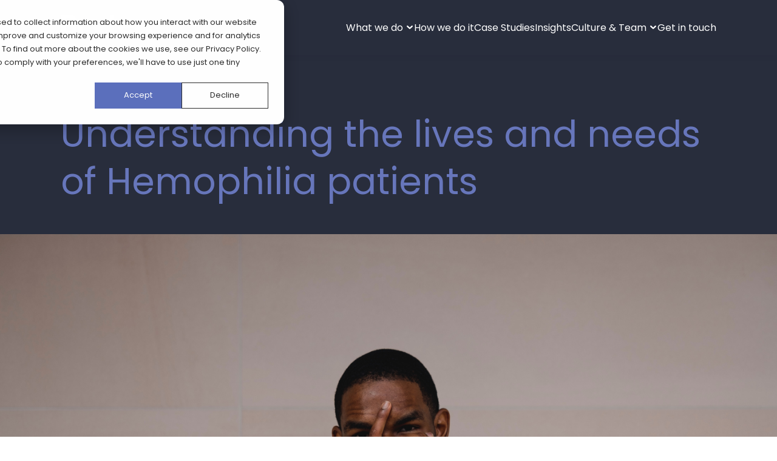

--- FILE ---
content_type: text/html; charset=UTF-8
request_url: https://www.bryter-global.com/case-studies/hemophilia-unmet-needs-and-value-added-servicesndersr?hsLang=en
body_size: 5484
content:
<!doctype html><html lang="en"><head>
    <meta charset="utf-8">
    <link rel="shortcut icon" href="https://www.bryter-global.com/hubfs/favicon.ico">

    <title> Understanding the lives and needs of Hemophilia patients</title>
    <meta name="description" content="Read our case studies to find out how we've supported businesses around the world to better understand their audiences and develop better products.">

    <meta property="og:title" content=" Understanding the lives and needs of Hemophilia patients"> 
    <meta property="og:description" content="Read our case studies to find out how we've supported businesses around the world to better understand their audiences and develop better products."> 
    <meta property="og:url" content="https://www.bryter-global.com/case-studies/hemophilia-unmet-needs-and-value-added-servicesndersr"> 

    <meta name="twitter:title" content=" Understanding the lives and needs of Hemophilia patients"> 
    <meta name="twitter:description" content="Read our case studies to find out how we've supported businesses around the world to better understand their audiences and develop better products."> 
    <meta name="twitter:card" content="summary"> <meta http-equiv="content-language" content="en">
    
    <!-- Google Fonts Preconnect for performance -->
    <link rel="preconnect" href="https://fonts.googleapis.com">
    <link rel="preconnect" href="https://fonts.gstatic.com" crossorigin>

    <!-- Load Google Fonts -->
    <link href="https://fonts.googleapis.com/css2?family=Poppins:wght@400;600&amp;display=swap" rel="stylesheet">

    <meta name="viewport" content="width=device-width, initial-scale=1">

    <script src="/hs/hsstatic/jquery-libs/static-1.4/jquery/jquery-1.11.2.js"></script>
<script>hsjQuery = window['jQuery'];</script>
    <meta property="og:description" content="Read our case studies to find out how we've supported businesses around the world to better understand their audiences and develop better products.">
    <meta property="og:title" content=" Understanding the lives and needs of Hemophilia patients">
    <meta name="twitter:description" content="Read our case studies to find out how we've supported businesses around the world to better understand their audiences and develop better products.">
    <meta name="twitter:title" content=" Understanding the lives and needs of Hemophilia patients">

    

    

    <style>
a.cta_button{-moz-box-sizing:content-box !important;-webkit-box-sizing:content-box !important;box-sizing:content-box !important;vertical-align:middle}.hs-breadcrumb-menu{list-style-type:none;margin:0px 0px 0px 0px;padding:0px 0px 0px 0px}.hs-breadcrumb-menu-item{float:left;padding:10px 0px 10px 10px}.hs-breadcrumb-menu-divider:before{content:'›';padding-left:10px}.hs-featured-image-link{border:0}.hs-featured-image{float:right;margin:0 0 20px 20px;max-width:50%}@media (max-width: 568px){.hs-featured-image{float:none;margin:0;width:100%;max-width:100%}}.hs-screen-reader-text{clip:rect(1px, 1px, 1px, 1px);height:1px;overflow:hidden;position:absolute !important;width:1px}
</style>

<link rel="stylesheet" href="https://www.bryter-global.com/hubfs/hub_generated/template_assets/1/97956827453/1768409608736/template_main.min.css">
<link rel="stylesheet" href="https://www.bryter-global.com/hubfs/hub_generated/module_assets/1/100315735823/1741868312795/module_header.min.css">
<link rel="stylesheet" href="https://www.bryter-global.com/hubfs/hub_generated/module_assets/1/100316054310/1741602543929/module_footer.min.css">
<link rel="stylesheet" href="https://www.bryter-global.com/hubfs/hub_generated/module_assets/1/100570876210/1741346552391/module_012_-_CS_Hero_Section_-_Jan_2023.min.css">
<link rel="stylesheet" href="https://www.bryter-global.com/hubfs/hub_generated/module_assets/1/100565710663/1741684649695/module_011_-_Case_Studies_Listing_-_Jan_2023.min.css">
<!-- Editor Styles -->
<style id="hs_editor_style" type="text/css">
.dnd_area-row-0-force-full-width-section > .row-fluid {
  max-width: none !important;
}
</style>

    


    
<!--  Added by GoogleAnalytics integration -->
<script>
var _hsp = window._hsp = window._hsp || [];
_hsp.push(['addPrivacyConsentListener', function(consent) { if (consent.allowed || (consent.categories && consent.categories.analytics)) {
  (function(i,s,o,g,r,a,m){i['GoogleAnalyticsObject']=r;i[r]=i[r]||function(){
  (i[r].q=i[r].q||[]).push(arguments)},i[r].l=1*new Date();a=s.createElement(o),
  m=s.getElementsByTagName(o)[0];a.async=1;a.src=g;m.parentNode.insertBefore(a,m)
})(window,document,'script','//www.google-analytics.com/analytics.js','ga');
  ga('create','UA-36248901-1','auto');
  ga('send','pageview');
}}]);
</script>

<!-- /Added by GoogleAnalytics integration -->

<!--  Added by GoogleAnalytics4 integration -->
<script>
var _hsp = window._hsp = window._hsp || [];
window.dataLayer = window.dataLayer || [];
function gtag(){dataLayer.push(arguments);}

var useGoogleConsentModeV2 = true;
var waitForUpdateMillis = 1000;


if (!window._hsGoogleConsentRunOnce) {
  window._hsGoogleConsentRunOnce = true;

  gtag('consent', 'default', {
    'ad_storage': 'denied',
    'analytics_storage': 'denied',
    'ad_user_data': 'denied',
    'ad_personalization': 'denied',
    'wait_for_update': waitForUpdateMillis
  });

  if (useGoogleConsentModeV2) {
    _hsp.push(['useGoogleConsentModeV2'])
  } else {
    _hsp.push(['addPrivacyConsentListener', function(consent){
      var hasAnalyticsConsent = consent && (consent.allowed || (consent.categories && consent.categories.analytics));
      var hasAdsConsent = consent && (consent.allowed || (consent.categories && consent.categories.advertisement));

      gtag('consent', 'update', {
        'ad_storage': hasAdsConsent ? 'granted' : 'denied',
        'analytics_storage': hasAnalyticsConsent ? 'granted' : 'denied',
        'ad_user_data': hasAdsConsent ? 'granted' : 'denied',
        'ad_personalization': hasAdsConsent ? 'granted' : 'denied'
      });
    }]);
  }
}

gtag('js', new Date());
gtag('set', 'developer_id.dZTQ1Zm', true);
gtag('config', 'G-FZD7VJSMW6');
</script>
<script async src="https://www.googletagmanager.com/gtag/js?id=G-FZD7VJSMW6"></script>

<!-- /Added by GoogleAnalytics4 integration -->

    <link rel="canonical" href="https://www.bryter-global.com/case-studies/hemophilia-unmet-needs-and-value-added-servicesndersr">



  
<meta property="og:image" content="https://www.bryter-global.com/hubfs/tyrell-james-a1_DQQhtLVc-unsplash.jpg">
  <meta property="og:image:width" content="5908">
  <meta property="og:image:height" content="3939">

  <meta name="twitter:image" content="https://www.bryter-global.com/hubfs/tyrell-james-a1_DQQhtLVc-unsplash.jpg">



<meta property="og:url" content="https://www.bryter-global.com/case-studies/hemophilia-unmet-needs-and-value-added-servicesndersr">
<meta name="twitter:card" content="summary">
<meta http-equiv="content-language" content="en">






     <!-- do not include hubspot's jquery preferably ----->
    
  <meta name="generator" content="HubSpot"></head>
  <body>
    <a class="skip-link screen-reader-text" href="#main-content">Skip to content</a>
    <div class="body-wrapper   hs-content-id-100556343635 hs-site-page page ">
      <header class="header navigation-bar is-visible" data-nav-status="toggle">
        

<div style="" class="page-center">
  <div class="nav-wrapper">
    <nav id="menu">
      <div class="logo-nav">
        <a href="../">
          <img class="site-logo" src="https://www.bryter-global.com/hubfs/_2023/bryter.svg" alt="Bryter Logo" width="150" height="44">
        </a>
        <div id="hamburger">
          <img id="nav-open" style="width:30px;height:30px;" src="https://www.bryter-global.com/hubfs/_2023/nav.svg" alt="nav-open">
          <img id="nav-close" style="width:30px;height:30px;" src="https://www.bryter-global.com/hubfs/_2023/close.svg" alt="nav-close">
        </div>
      </div>
      <ul class="main-menu">
           
        <li class="menu-item menu-depth-1">
  
    <a href="#" class="children">What we do</a>
  <ul class="sub-menu">
    <li class="menu-item menu-depth-2">
  
    <a href="https://www.bryter-global.com/sector-healthcare-and-pharma-digital-health">Healthcare &amp; Pharma</a>
  </li><li class="menu-item menu-depth-2">
  
    <a href="https://www.bryter-global.com/sector-technology">Technology</a>
  </li><li class="menu-item menu-depth-2">
  
    <a href="https://www.bryter-global.com/sector-gaming">Gaming</a>
  </li><li class="menu-item menu-depth-2">
  
    <a href="https://www.bryter-global.com/sector-b2b">B2B</a>
  </li></ul></li>
           
        <li class="menu-item menu-depth-1">
  
    <a href="https://www.bryter-global.com/how-we-do-it">How we do it</a>
  </li>
           
        <li class="menu-item menu-depth-1 active-branch active">
  
    <a href="https://www.bryter-global.com/case-studies">Case Studies</a>
  </li>
           
        <li class="menu-item menu-depth-1">
  
    <a href="https://www.bryter-global.com/blog">Insights</a>
  </li>
           
        <li class="menu-item menu-depth-1">
  
    <a href="#" class="children">Culture &amp; Team</a>
  <ul class="sub-menu">
    <li class="menu-item menu-depth-2">
  
    <a href="https://www.bryter-global.com/culture">Overview</a>
  </li><li class="menu-item menu-depth-2">
  
    <a href="https://www.bryter-global.com/careers">Careers</a>
  </li></ul></li>
           
        <li class="menu-item menu-depth-1">
  
    <a href="https://www.bryter-global.com/contact">Get in touch</a>
  </li>
        
      </ul>
    </nav>
  </div>
</div>
      </header>
      <main id="main-content">
        
<link rel="stylesheet" href="https://www.bryter-global.com/hubfs/hub_generated/template_assets/1/100311438717/1768409608732/template_dnd.min.css">
<div class="container-fluid">
<div class="row-fluid-wrapper">
<div class="row-fluid">
<div class="span12 widget-span widget-type-cell " style="" data-widget-type="cell" data-x="0" data-w="12">

<div class="row-fluid-wrapper row-depth-1 row-number-1 dnd_area-row-0-force-full-width-section dnd-section">
<div class="row-fluid ">
<div class="span12 widget-span widget-type-cell dnd-column" style="" data-widget-type="cell" data-x="0" data-w="12">

<div class="row-fluid-wrapper row-depth-1 row-number-2 dnd-row">
<div class="row-fluid ">
<div class="span12 widget-span widget-type-custom_widget dnd-module" style="" data-widget-type="custom_widget" data-x="0" data-w="12">
<div id="hs_cos_wrapper_dnd_area-module-2" class="hs_cos_wrapper hs_cos_wrapper_widget hs_cos_wrapper_type_module" style="" data-hs-cos-general-type="widget" data-hs-cos-type="module"><section style="background-color:#282D3C;
                color:#ffffff;" class="pT m012 cs-hero-section">
  <div class="page-center am">
    <div class="mBx2">
      
      <h1><span style="color:#6776BB;"> Understanding the lives and needs of Hemophilia patients</span></h1>
      <p></p>
      
    </div>
  </div>
  <div>
    
    <img src="https://www.bryter-global.com/hubfs/tyrell-james-a1_DQQhtLVc-unsplash.jpg" alt=" Understanding the lives and needs of Hemophilia patients" loading="lazy">
    
  </div>
</section></div>

</div><!--end widget-span -->
</div><!--end row-->
</div><!--end row-wrapper -->

<div class="row-fluid-wrapper row-depth-1 row-number-3 dnd-row">
<div class="row-fluid ">
<div class="span12 widget-span widget-type-custom_widget dnd-module" style="" data-widget-type="custom_widget" data-x="0" data-w="12">
<div id="hs_cos_wrapper_dnd_area-module-3" class="hs_cos_wrapper hs_cos_wrapper_widget hs_cos_wrapper_type_module" style="" data-hs-cos-general-type="widget" data-hs-cos-type="module">
<section class="pT pB">
  <div class="page-center">
    <div class="shorter am">
      <img style="width: 120px;" src="https://www.bryter-global.com/hubfs/_2023/bryter-k.svg" alt="">
      <h3 class="mTx2">The Challenge</h3>
      <p><span style="color: #000000;">Our client needed to understand the challenges and unmet needs in Hemophilia A &amp; B in preparation for the launch of two new products. Research was required to deliver practical and actionable recommendations to maximize the opportunity in a crowded landscape. Our client wanted to look at the options for doing so through the development of digital ‘value-added’ tools and service wraps.</span></p>
      <h3 class="mTx2">Our Approach</h3>
      <p><span style="color: #000000;">On our recommendation, our client commissioned us to conduct qualitative research with hematologists. In the research we used a range of in-depth research techniques, including creative ideation approaches. These included pictorial metaphor elicitation, 100-point distribution exercises and patient record form tasks. Using these methods we were able to landscape the disease area and develop a deep understanding of customer needs. Through this approach were able to pinpoint key areas of opportunity.</span></p>
      <h3 class="mTx2">The Outcome</h3>
      <p><span style="color: #000000;">We used the research to create a map of the treatment journey, highlighting key touchpoints and challenges for specific patient populations. In particular the need for targeted educational materials was identified. The insights were used to aid in the creation and delivery of these materials. The practical roadmap and toolbox that Bryter delivered allowed our client to focus their efforts on the unmet needs of their customers, using both traditional solutions and novel digital tools.</span></p>
    </div>
  </div>
</section>














<section style="background:#F5F5F5;" class="pT pB">
  <div class="page-center">
    <h2 class="mBx2">Related case studies</h2>
    <div class="grid-2 cs am">
      
      
      
      <div class="a1">
        <div class="img">
          <img src="https://www.bryter-global.com/hubfs/Data%20impact.jpg" alt="Getting behind the dashboard: understanding digital campaign impact">
        </div>
        <div class="meat">
          <div>
            <h5>Getting behind the dashboard: understanding digital campaign impact</h5>
            <p></p>
          </div>
          <p style="margin-bottom: 0;margin-top: auto;padding-top:2.4rem;"><a href="digital-campaign-impact">View case study</a></p>
        </div>
      </div>
      
      
      
      
      <div class="a2">
        <div class="img">
          <img src="https://www.bryter-global.com/hubfs/Image%204.jpg" alt="MD[x]T in prelaunch claims testing ">
        </div>
        <div class="meat">
          <div>
            <h5>MD[x]T in prelaunch claims testing </h5>
            <p></p>
          </div>
          <p style="margin-bottom: 0;margin-top: auto;padding-top:2.4rem;"><a href="mdxt-in-prelaunch-claims-testing">View case study</a></p>
        </div>
      </div>
      
      
      
      
      <div class="a3">
        <div class="img">
          <img src="https://www.bryter-global.com/hubfs/Image%205.jpg" alt="Logo evaluation and creative assessment in a rare neurological condition">
        </div>
        <div class="meat">
          <div>
            <h5>Logo evaluation and creative assessment in a rare neurological condition</h5>
            <p></p>
          </div>
          <p style="margin-bottom: 0;margin-top: auto;padding-top:2.4rem;"><a href="logo-evaluation-and-creative-assessment-in-a-rare-neurological-condition">View case study</a></p>
        </div>
      </div>
      
         
    </div>
  </div>
</section>





</div>

</div><!--end widget-span -->
</div><!--end row-->
</div><!--end row-wrapper -->

</div><!--end widget-span -->
</div><!--end row-->
</div><!--end row-wrapper -->

</div><!--end widget-span -->
</div>
</div>
</div>

      </main>
      <footer class="footer">
        <div class="pST pSB">
  <div class="page-center">
    <div style="border-top:1px solid #6376C0;height:0;" class="pSB"></div>
    
    <img style="width:152px;margin-bottom:42px;" src="https://www.bryter-global.com/hubfs/_2023/bryter.svg" alt="bryter">
    
    <div class="grid-2 big-gap">
      <div class="form-footer">
        <span id="hs_cos_wrapper_module_16749872904755_" class="hs_cos_wrapper hs_cos_wrapper_widget hs_cos_wrapper_type_form" style="" data-hs-cos-general-type="widget" data-hs-cos-type="form"><h3 id="hs_cos_wrapper_form_100573521_title" class="hs_cos_wrapper form-title" data-hs-cos-general-type="widget_field" data-hs-cos-type="text"></h3>

<div id="hs_form_target_form_100573521"></div>









</span>
      </div>
      <div class="grid-2 big-gap smallerP">
        <div class="am">
          <p><span style="color: #c4bcd3;">21-33 Great Eastern St<br>London<br>EC2A 3EJ<br>United Kingdom<br><br></span></p>
<p><a href="mailto:info@bryter-uk.com">info@bryter-uk.com</a><br><a href="tel:+44%20(0)%20207%20033%207300">+44 (0) 207 033 7300</a></p>
        </div>
        <div class="am">
          <p><span style="color: #c4bcd3;">Suites 405 &amp; 406</span><br><span style="color: #c4bcd3;">433 Broadway</span><br><span style="color: #c4bcd3;">New York</span><br><span style="color: #c4bcd3;">NY 10013</span><br><span style="color: #c4bcd3;">United States</span></p>
<p><a href="mailto:info@bryter-us.com" rel="noopener">info@bryter-us.com</a><br><a href="tel:+1%20917%20618%208163">+1 917 618 8163</a></p>
        </div>
        <div class="mTBx2 socials">
          
          <a href="https://twitter.com/bryter_research">
            <img style="width:28px;" src="https://www.bryter-global.com/hubfs/_2023/tw.svg" alt="tw">
          </a>
          
          <a href="https://www.linkedin.com/company/2359498/">
            <img style="width:28px;" src="https://www.bryter-global.com/hubfs/_2023/in.svg" alt="in">
          </a>
          
          <a href="https://vimeo.com/bryter">
            <img style="width:28px;" src="https://www.bryter-global.com/hubfs/_2023/vimeo-svgrepo-com.svg" alt="vimeo-svgrepo-com">
          </a>
          
        </div>
      </div>
    </div>
    <div class="privacy">
      <p style="margin:0;padding:0;"><small style="color:#c4bcd3;">© 2026 Bryter</small></p>
      <div class="p"><small><span id="hs_cos_wrapper_module_16749872904755_" class="hs_cos_wrapper hs_cos_wrapper_widget hs_cos_wrapper_type_simple_menu" style="" data-hs-cos-general-type="widget" data-hs-cos-type="simple_menu"><div id="hs_menu_wrapper_module_16749872904755_" class="hs-menu-wrapper active-branch flyouts hs-menu-flow-horizontal" role="navigation" data-sitemap-name="" data-menu-id="" aria-label="Navigation Menu">
 <ul role="menu">
  <li class="hs-menu-item hs-menu-depth-1" role="none"><a href="https://www.bryter-global.com/privacy-policy" role="menuitem" target="_self">Privacy Policy</a></li>
  <li class="hs-menu-item hs-menu-depth-1" role="none"><a href="https://www.bryter-global.com/modern-slavery-policy" role="menuitem" target="_self">Modern Slavery Policy</a></li>
 </ul>
</div></span></small></div>
    </div>
  </div>
</div>
      </footer>
    </div>
    
<!-- HubSpot performance collection script -->
<script defer src="/hs/hsstatic/content-cwv-embed/static-1.1293/embed.js"></script>
<script src="https://cdnjs.cloudflare.com/ajax/libs/jquery/3.6.0/jquery.min.js"></script>
<script>
var hsVars = hsVars || {}; hsVars['language'] = 'en';
</script>

<script src="/hs/hsstatic/cos-i18n/static-1.53/bundles/project.js"></script>
<script src="https://www.bryter-global.com/hubfs/hub_generated/module_assets/1/100315735823/1741868312795/module_header.min.js"></script>

    <!--[if lte IE 8]>
    <script charset="utf-8" src="https://js.hsforms.net/forms/v2-legacy.js"></script>
    <![endif]-->

<script data-hs-allowed="true" src="/_hcms/forms/v2.js"></script>

    <script data-hs-allowed="true">
        var options = {
            portalId: '3957071',
            formId: 'ff0b5863-b75f-423e-896f-55e1f4d42197',
            formInstanceId: '8869',
            
            pageId: 'hubdb-100556343635-5758805-107729638963',
            
            region: 'na1',
            
            
            
            
            pageName: " Understanding the lives and needs of Hemophilia patients",
            
            
            
            inlineMessage: "Thanks for submitting the form.",
            
            
            rawInlineMessage: "Thanks for submitting the form.",
            
            
            hsFormKey: "6dfe15c00cbf253ef9d9c5a4897f2f9f",
            
            
            css: '',
            target: '#hs_form_target_form_100573521',
            
            
            
            
            
            
            
            contentType: "standard-page",
            
            
            
            formsBaseUrl: '/_hcms/forms/',
            
            
            
            formData: {
                cssClass: 'hs-form stacked hs-custom-form'
            }
        };

        options.getExtraMetaDataBeforeSubmit = function() {
            var metadata = {};
            

            if (hbspt.targetedContentMetadata) {
                var count = hbspt.targetedContentMetadata.length;
                var targetedContentData = [];
                for (var i = 0; i < count; i++) {
                    var tc = hbspt.targetedContentMetadata[i];
                     if ( tc.length !== 3) {
                        continue;
                     }
                     targetedContentData.push({
                        definitionId: tc[0],
                        criterionId: tc[1],
                        smartTypeId: tc[2]
                     });
                }
                metadata["targetedContentMetadata"] = JSON.stringify(targetedContentData);
            }

            return metadata;
        };

        hbspt.forms.create(options);
    </script>

<script src="https://www.bryter-global.com/hubfs/hub_generated/template_assets/1/97964196741/1768409607634/template_main.min.js"></script>
<script src="https://www.bryter-global.com/hubfs/hub_generated/module_assets/1/100565710663/1741684649695/module_011_-_Case_Studies_Listing_-_Jan_2023.min.js"></script>

<!-- Start of HubSpot Analytics Code -->
<script type="text/javascript">
var _hsq = _hsq || [];
_hsq.push(["setContentType", "standard-page"]);
_hsq.push(["setCanonicalUrl", "https://www.bryter-global.com/case-studies/hemophilia-unmet-needs-and-value-added-servicesndersr"]);
_hsq.push(["setPageId", "hubdb-100556343635-5758805-107729638963"]);
_hsq.push(["setContentMetadata", {
    "contentPageId": "hubdb-100556343635-5758805-107729638963",
    "legacyPageId": "hubdb-100556343635-5758805-107729638963",
    "contentFolderId": null,
    "contentGroupId": null,
    "abTestId": null,
    "languageVariantId": 100556343635,
    "languageCode": "en",
    
    
}]);
</script>

<script type="text/javascript" id="hs-script-loader" async defer src="/hs/scriptloader/3957071.js"></script>
<!-- End of HubSpot Analytics Code -->


<script type="text/javascript">
var hsVars = {
    render_id: "657bade5-41e5-466f-892e-06128be9b97f",
    ticks: 1768410880027,
    page_id: 100556343635,
    dynamic_page_id: "hubdb-100556343635-5758805-107729638963",
    content_group_id: 0,
    portal_id: 3957071,
    app_hs_base_url: "https://app.hubspot.com",
    cp_hs_base_url: "https://cp.hubspot.com",
    language: "en",
    analytics_page_type: "standard-page",
    scp_content_type: "",
    
    analytics_page_id: "hubdb-100556343635-5758805-107729638963",
    category_id: 1,
    folder_id: 0,
    is_hubspot_user: false
}
</script>


<script defer src="/hs/hsstatic/HubspotToolsMenu/static-1.432/js/index.js"></script>




    
  
</body></html>

--- FILE ---
content_type: text/css
request_url: https://www.bryter-global.com/hubfs/hub_generated/template_assets/1/97956827453/1768409608736/template_main.min.css
body_size: 3131
content:
a.skip-link{align-items:center;background:#f8d02e;display:flex;height:30px;left:calc(50% - 85px);padding:24px;position:fixed;text-decoration:none!important;top:-100%;transition:top .3s;z-index:99999999}a.skip-link:focus{top:0}*{border:0;margin:0;padding:0;vertical-align:baseline;-moz-osx-font-smoothing:grayscale;-webkit-font-smoothing:auto}.am *+*{margin-top:1.6rem}sub,sup{font-size:.75em;vertical-align:top}article,aside,details,figcaption,figure,footer,header,hgroup,menu,nav,section{display:block}html{box-sizing:border-box;font-size:62.5%;scroll-behavior:smooth}body{color:#282d3c;font-family:Poppins,-apple-system,BlinkMacSystemFont,Segoe UI,Roboto,Oxygen,Ubuntu,Cantarell,Open Sans,Helvetica Neue,sans-serif;font-size:1.6rem;line-height:1.8}*,:after,:before{box-sizing:inherit}body{font-weight:400;margin:0;padding:0}img{display:block;max-width:none}header.header,img{height:auto;width:100%}header.header{background:#282d3c;box-shadow:0 4px 4px #282d3c54;position:fixed;top:0;z-index:999999}@media only screen and (max-width:900px){.logo-nav,header.header{max-width:100%}}main#main-content{padding-top:90px}footer.footer{background-color:#282d3c;color:#fff}header.header{color:#fff}header.header>div{padding-bottom:24px;padding-top:24px}header.header.nav-open>div,header.header.scrolled>div{background:#282d3c}.nav-wrapper a{display:block;position:relative}.logo-nav img{width:150px}@media only screen and (max-width:890px){main#main-content{padding-top:73px}.logo-nav img{width:90px}}header.header .logo-nav a{padding:0}li.menu-item a.children:after{content:url(https://3957071.fs1.hubspotusercontent-na1.net/hubfs/3957071/_2023/plus.svg);height:20px;position:absolute;top:20px;width:20px}li.menu-item.open>a.children:after{content:url(https://3957071.fs1.hubspotusercontent-na1.net/hubfs/3957071/_2023/minus.svg)}ul.main-menu li{margin:unset}.logo-nav{align-items:center;display:flex;justify-content:space-between}@media only screen and (max-width:890px){nav#menu .main-menu,nav#menu .sub-menu{display:none}.nav-wrapper ul.main-menu{max-height:calc(100vh - 78px);overflow:scroll;padding-top:40px}ul.sub-menu{padding-left:20px}.nav-wrapper a{padding:12px 0}li.menu-item a.children:after{right:6px}}@media only screen and (min-width:891px){li.menu-item a.children:after{content:url(https://3957071.fs1.hubspotusercontent-na1.net/hubfs/3957071/_2023/arrow-w.svg);height:16px;position:absolute;width:16px}li.menu-item.menu-depth-1>a.children:after{transform:rotate(90deg)}li.menu-item.menu-depth-2>a.children:after{content:url(https://3957071.fs1.hubspotusercontent-na1.net/hubfs/3957071/_2023/arrow-b.svg)}#menu .main-menu{display:flex;grid-gap:36px;align-items:center}.menu-item{position:relative}#hamburger,#menu ul.sub-menu{display:none}#menu li.menu-item:hover>ul.sub-menu{display:block}nav#menu{align-items:center;display:flex;justify-content:space-between;grid-gap:40px}ul.sub-menu{background:#282d3c;position:absolute;width:260px}li.menu-depth-1>ul.sub-menu{left:0;top:100%}li.menu-depth-2>ul.sub-menu{left:100%;top:0}li.menu-depth-3>ul.sub-menu{left:30px;outline:1px solid #bdbdbd;top:100%;z-index:1}li.menu-depth-1:last-of-type>ul.sub-menu,li.menu-depth-1:nth-last-of-type(2)>ul.sub-menu{left:auto;right:0;top:100%}li.menu-item a.children{padding-right:18px}li.menu-item a.children:after{padding-right:6px;right:-7px;top:8px}li.menu-item.menu-depth-2 a.children:after,li.menu-item.menu-depth-3 a.children:after{right:4px}li.menu-depth-1>ul.sub-menu{background:#fff;color:#282d3c;padding:12px}li.menu-depth-2>ul.sub-menu{background:#e2e5e6;color:#282d3c;padding:12px}li.menu-item.menu-depth-2>a{font-weight:500;padding:12px}li.menu-item.menu-depth-3>a{font-weight:400;padding:12px}li.menu-item.menu-depth-3:first-of-type>a{font-weight:600}}h1,h2,h3,h4,h5,h6{line-height:1.3}h2{line-height:1.4}h1,h2,h3,h4,h5,h6,ol,p,ul{font-weight:400}dt{font-weight:500}h1,h2,h3,h4,h5,h6{font-family:Poppins,-apple-system,BlinkMacSystemFont,Segoe UI,Roboto,Oxygen,Ubuntu,Cantarell,Open Sans,Helvetica Neue,sans-serif}h1,h2,h3{font-weight:400}h4,h5,h6{font-weight:600}h1{font-size:8rem}h2{font-size:3.6rem}h3{font-size:3rem}h4{font-size:2.4rem}h5{font-size:2rem}dl,h6,li,ol,p,ul{font-size:1.6rem}p small,small a{font-size:1.5rem}strong{font-weight:400}ul{list-style:none}ol li{list-style-position:inside}main ul li{margin-left:24px;position:relative}main ul li:before{background:#5c70bd;border-radius:100%;content:"";height:8px;left:-20px;position:absolute;top:10px;width:8px}form ul li,form ul li:before{content:none;margin-left:0}a:active,a:hover,a:link,a:visited{color:inherit;text-decoration:none}main a:not(.cta_button):not(.zelda):link{color:inherit;text-decoration:underline}main a:not(.cta_button):not(.zelda):active,main a:not(.cta_button):not(.zelda):hover,main a:not(.cta_button):not(.zelda):visited{color:inherit;text-decoration:none}.page-center{float:none;margin:0 auto;max-width:1128px;padding-left:24px;padding-right:24px;width:100%}.short{max-width:880px}.shorter{max-width:752px}.shortest{max-width:564px}.center-block{margin-left:auto;margin-right:auto}.p24{padding:24px}.p36{padding:36px}.p48{padding:48px}.pT{padding-top:9.2rem}.pB{padding-bottom:9.2rem}.pST{padding-top:4.6rem}.pSB{padding-bottom:4.6rem}.moT{padding-top:13.8rem}.moB{padding-bottom:13.8rem}.dT{padding-top:18.4rem}.dB{padding-bottom:18.4rem}.mTB{margin-bottom:24px}.mT,.mTB{margin-top:24px}.mB{margin-bottom:24px}.mTBx2{margin-bottom:48px}.mTBx2,.mTx2{margin-top:48px}.mBx2{margin-bottom:48px}.mTBx3{margin-bottom:72px}.mTBx3,.mTx3{margin-top:72px}.mBx3{margin-bottom:72px}.text-center{text-align:center}.text-right{text-align:right}.text-left{text-align:initial}.bottom-align{margin-bottom:0;margin-top:auto}.cover-bg{background-position:50%;background-repeat:no-repeat;background-size:cover}a.cta_button,a.zelda,input[type=reset],input[type=submit],span.zelda{-webkit-appearance:none;-moz-appearance:none;appearance:none;background-color:#5c70bd;border:1px solid #5c70bd;border-radius:0;color:#fff;display:inline-block;font-family:inherit;font-size:1.6rem;font-weight:500;line-height:1;margin:0;padding:20px 40px;position:relative;text-decoration:none;transition:background-color .5s ease}a.cta_button:hover,a.zelda:hover,input[type=reset]:hover,input[type=submit]:hover,span.zelda:hover{background-color:#fff;color:#5c70bd}a.cta_button.negative,a.zelda.negative,span.zelda.negative{background-color:transparent;border:1px solid #fff;color:#fff}a.cta_button.negative:hover,a.zelda.negative:hover,span.zelda.negative:hover{background-color:#5c70bd;border:1px solid #fff;color:#fff}input[type=reset],input[type=submit]{margin:12px 0 0}div[class^=grid-]{display:flex;display:grid;flex-wrap:wrap;grid-gap:24px;grid-auto-flow:dense}div[class^=grid-].valign{align-items:center}div[class^=grid-].no-gap{grid-gap:0}div[class^=grid-].big-gap{grid-gap:48px}.grid-2{grid-template-columns:repeat(2,1fr)}.grid-3{grid-template-columns:repeat(3,1fr)}.grid-4{grid-template-columns:repeat(4,1fr)}.grid-5{grid-template-columns:repeat(5,1fr)}.grid-6{grid-template-columns:repeat(6,1fr)}.grid-12{grid-template-columns:33fr 66fr}.grid-21{grid-template-columns:66fr 33fr}.grid-64{grid-template-columns:6fr 4fr}.grid-46{grid-template-columns:4fr 6fr}.grid-73{grid-template-columns:7fr 3fr}.grid-37{grid-template-columns:3fr 7fr}div[class^=grid-]>div{margin-top:0}@media (min-width:891px){.grid-3.shift-one>div:last-of-type{transform:translate(calc(100% + 24px))}.grid-3.shift-two>div:last-of-type,.grid-3.shift-two>div:nth-last-of-type(2){transform:translate(calc(50% + 12px))}.grid-4.shift-one>div:last-of-type{transform:translate(calc(150% + 24px))}.grid-4.shift-two>div:last-of-type,.grid-4.shift-two>div:nth-last-of-type(2){transform:translate(calc(100% + 12px))}.grid-4.shift-three>div:last-of-type,.grid-4.shift-three>div:nth-last-of-type(2),.grid-4.shift-three>div:nth-last-of-type(3){transform:translate(calc(50% + 12px))}.grid-3.big-gap.shift-one>div:last-of-type{transform:translate(calc(100% + 48px))}.grid-3.big-gap.shift-two>div:last-of-type,.grid-3.big-gap.shift-two>div:nth-last-of-type(2){transform:translate(calc(50% + 24px))}.grid-4.big-gap.shift-one>div:last-of-type{transform:translate(calc(150% + 48px))}.grid-4.big-gap.shift-two>div:last-of-type,.grid-4.big-gap.shift-two>div:nth-last-of-type(2){transform:translate(calc(100% + 24px))}.grid-4.big-gap.shift-three>div:last-of-type,.grid-4.big-gap.shift-three>div:nth-last-of-type(2),.grid-4.big-gap.shift-three>div:nth-last-of-type(3){transform:translate(calc(50% + 24px))}.desktop{display:initial}.mobile{display:none}}@media (max-width:890px){html{font-size:54.6875%}h1{font-size:4rem}h2{font-size:3rem}h3{font-size:2.6rem}.pT{padding-top:4.6rem}.pB{padding-bottom:4.6rem}.pST{padding-top:2.3rem}.pSB{padding-bottom:2.3rem}.mTB{margin-bottom:12px}.mT,.mTB{margin-top:12px}.mB{margin-bottom:12px}.mTBx2{margin-bottom:24px}.mTBx2,.mTx2{margin-top:24px}.mBx2{margin-bottom:24px}.mTBx3{margin-bottom:48px}.mTBx3,.mTx3{margin-top:48px}.mBx3{margin-bottom:48px}.p48{padding:24px}ul li{margin-left:20px}div[class^=grid-]{display:block;display:grid;grid-template-columns:1fr;grid-gap:12px}div[class^=grid-].big-gap{grid-gap:24px}.desktop{display:none}.mobile{display:initial}}form .legal-consent-container p{font-size:1.5rem}form .legal-consent-container .hs-form-booleancheckbox-display>span{display:block;font-size:1.5rem;font-weight:400;margin-left:30px;margin-top:0}form .legal-consent-container *+*{margin-top:1.5rem}form fieldset{max-width:none!important}form fieldset+fieldset{margin-top:3.4rem!important}form label{margin-bottom:6px}form .hs_submit.hs-submit{margin-top:24px}form .hs-error-msgs li{font-size:smaller;margin-left:0}form .hs-error-msgs li:before{content:none}form .hs-error-msgs label{color:#f2545b;display:block}form input[type=color],form input[type=date],form input[type=datetime-local],form input[type=datetime],form input[type=email],form input[type=file],form input[type=month],form input[type=number],form input[type=password],form input[type=search],form input[type=tel],form input[type=text],form input[type=time],form input[type=url],form input[type=week],form select,form textarea{-webkit-appearance:none;-moz-appearance:none;appearance:none;background:none;border-bottom:1px solid #e6e6e9;border-radius:0;font-family:inherit;font-size:1.6rem;padding:12px 0;width:100%}.white-fields form input[type=color],.white-fields form input[type=date],.white-fields form input[type=datetime-local],.white-fields form input[type=datetime],.white-fields form input[type=email],.white-fields form input[type=file],.white-fields form input[type=month],.white-fields form input[type=number],.white-fields form input[type=password],.white-fields form input[type=search],.white-fields form input[type=tel],.white-fields form input[type=text],.white-fields form input[type=time],.white-fields form input[type=url],.white-fields form input[type=week],.white-fields form select,.white-fields form textarea{border-bottom:1px solid #fff;color:#fff}form fieldset.form-columns-1 .hs-input:not([type=checkbox]):not([type=radio]){width:100%!important}form input[type=checkbox],form input[type=radio]{-webkit-appearance:none;-moz-appearance:none;appearance:none;height:20px;margin-bottom:-4px;margin-right:10px;position:relative;width:20px}form input[type=checkbox]:before,form input[type=radio]:before{background:#fff;border:2px solid #282d3c;content:"";height:20px;position:absolute;width:20px}form input[type=checkbox]:checked:after,form input[type=radio]:checked:after{border:4px solid #fff;content:"";height:16px;left:2px;position:absolute;top:2px;width:16px}form input[type=radio]:before,form input[type=radio]:checked:after{border-radius:50%}form input[type=checkbox]:checked:before,form input[type=radio]:checked:before{background:#5c70bd}form label.hs-form-checkbox-display span,form label.hs-form-radio-display span{margin-left:16px}form select{background-image:url(https://f.hubspotusercontent30.net/hubfs/5751983/_2021/march/down.svg);background-position:calc(100% - 12px) 18px;background-repeat:no-repeat;background-size:12px 12px}form textarea{min-height:160px}form div.input{margin:4px 0 0}form ::placeholder{color:#282d3c!important}.white-fields form{color:#fff}.white-fields form select{background-image:url(https://f.hubspotusercontent30.net/hubfs/5751983/_2021/march/down-white.svg)}.white-fields form ::placeholder{color:#fff!important}@media (max-width:400px),(min-device-width:320px) and (max-device-width:480px){form:not(.hs-video-form) .form-columns-2 .hs-form-field .hs-input,form:not(.hs-video-form) .form-columns-3 .hs-form-field .hs-input{width:100%!important}}form>div+div{margin-top:1.6rem}form label{display:none}form .hs-fieldtype-checkbox label,form .legal-consent-container label{display:initial}ul.inputs-list{margin-top:12px}.hs-form-field ::placeholder{color:#282d3c}form input[type=file]{border-bottom:0}form input[type=file]::file-selector-button{background-color:#f5f5f5;border:2px solid #f5f5f5;border-radius:2px;font-size:1.5rem;padding:12px 28px;transition:1s}form input[type=file]::file-selector-button:hover{background-color:#eee;border:2px solid #f5f5f5}form input[type=reset],form input[type=submit]{display:block;margin:12px 0 0 auto;padding:14px 40px}@media (min-width:891px){form fieldset.form-columns-2{display:flex;grid-gap:24px}form fieldset.form-columns-2 .input{margin-right:0}form div.input{margin:0}}.hide{display:none!important}dt{margin-bottom:.5rem}dt.open:before{transform:rotate(90deg)}dl{padding-left:38px}dt{position:relative}dt:before{background:url(https://cdn2.hubspot.net/hubfs/6892253/_globals/dl-arrow.svg);background-size:100% 100%;content:"";height:16px;left:-38px;position:absolute;top:6px;transition:transform .2s ease-in-out;width:16px}.fancy-grid{display:grid;grid-template-columns:minmax(24px,1fr) minmax(auto,624px) minmax(auto,624px) minmax(24px,1fr);grid-gap:0}.body-wrapper{display:flex;flex-direction:column;min-height:100vh}footer.footer{margin-bottom:0;margin-top:auto}.index-article{margin:0}.index-article img{aspect-ratio:16/9;object-fit:cover}.index-article>div .meat{margin:0;padding:4.8rem}.index-article>div{background:#fff;border-bottom:5px solid #1c8271;display:flex;flex-direction:column;height:100%}.the-post img{display:block;height:auto;max-width:none!important;padding:24px 0;width:100%!important}a.purple:hover{color:#5c70bd!important}.hs-blog-listing.body-wrapper{min-height:auto}@media (-ms-high-contrast:active),(-ms-high-contrast:none){.page-center{float:none;max-width:none;width:1024px}.grid-2>*{width:calc(50% - 12px)}.grid-3>*{width:calc(33.333% - 12px)}.grid-4>*{width:calc(25% - 12px)}.grid-46>:first-of-type,.grid-64>:last-of-type{width:calc(40% - 12px)}.grid-46>:last-of-type,.grid-64>:first-of-type{width:calc(60% - 12px)}.grid-37>:first-of-type,.grid-73>:last-of-type{width:calc(30% - 12px)}.grid-37>:last-of-type,.grid-73>:first-of-type{width:calc(70% - 12px)}.grid-2,.grid-3,.grid-37,.grid-4,.grid-46,.grid-64,.grid-73{justify-content:space-between}.grid-2>*,.grid-37>*,.grid-3>*,.grid-46>*,.grid-4>*,.grid-64>*,.grid-73>*{margin-bottom:12px}}

--- FILE ---
content_type: text/css
request_url: https://www.bryter-global.com/hubfs/hub_generated/module_assets/1/100316054310/1741602543929/module_footer.min.css
body_size: -555
content:
.form-footer form label{display:none}.form-footer form input[type=email]{border:1px solid #6a7cc3;color:#fff;height:50px}.form-footer form input{margin-top:0!important}.form-footer form input::placeholder{color:#fff}.form-footer form{display:flex;grid-gap:0;margin-top:0!important}.form-footer form .hs_submit.hs-submit{margin-top:0}.form-footer form input[type=submit]{height:50px;margin:0;padding:17px 20px!important}.form-footer form div.input{margin:0}.socials{display:flex;grid-gap:20px}.form-footer .hs-email{width:100%}.form-footer form .actions,.form-footer form .hs-email{margin-top:0}.form-footer form input[type=email]{padding:12px}.smallerP a,.smallerP p{font-size:1.6rem;line-height:2}@media (min-width:891px){.privacy,.privacy .p ul{display:flex;grid-gap:12px}}@media (max-width:890px){footer ul li{margin-left:0}}

--- FILE ---
content_type: text/css
request_url: https://www.bryter-global.com/hubfs/hub_generated/module_assets/1/100570876210/1741346552391/module_012_-_CS_Hero_Section_-_Jan_2023.min.css
body_size: -508
content:
.m012 h1{font-size:6rem}.cs-hero-section img{aspect-ratio:16/9;max-width:100%;object-fit:cover;width:100%}

--- FILE ---
content_type: text/css
request_url: https://www.bryter-global.com/hubfs/hub_generated/module_assets/1/100565710663/1741684649695/module_011_-_Case_Studies_Listing_-_Jan_2023.min.css
body_size: -370
content:
#no_results,.cs>div.a3{display:none}#no_results.show{display:block}.box:not(.keep){display:none}.quote{color:#fff;position:relative}.quote blockquote{font-size:3rem;position:relative}.quote blockquote:before{content:url(https://3957071.fs1.hubspotusercontent-na1.net/hubfs/3957071/_2023/quotes.svg);position:absolute;top:-32px;width:40px}.m007 form#filters{grid-gap:24px;justify-content:space-between}.m007 .tags,.m007 form#filters{align-items:center;display:flex}.m007 .tags{grid-gap:12px}.m007 form ::placeholder{color:#282d3c;opacity:1}.m007 form input{background-image:url(https://blog.bryter-research.co.uk/hubfs/_2023/search.svg);background-position:right 10px center;background-repeat:no-repeat;background-size:20px 20px}.cs img{aspect-ratio:16/9;max-width:100%;object-fit:cover;width:100%}.cs>div .meat{margin:0;padding:4.8rem}.cs>div{background:#fff;border-bottom:2px solid #6376c0;display:flex;flex-direction:column}#filters select{padding-left:12px}

--- FILE ---
content_type: image/svg+xml
request_url: https://www.bryter-global.com/hubfs/_2023/tw.svg
body_size: 369
content:
<?xml version="1.0" encoding="UTF-8"?>
<svg id="uuid-13880e41-1f17-4f87-8a60-9db259151933" data-name="Layer 1" xmlns="http://www.w3.org/2000/svg" viewBox="0 0 100 100">
  <defs>
    <style>
      .uuid-08eed89d-bab0-41ce-ac65-e53e90bc1f24 {
        fill: #fff;
      }
    </style>
  </defs>
  <path id="uuid-01094b5a-c9be-436e-864d-ed321a49a26c" data-name="Group 25" class="uuid-08eed89d-bab0-41ce-ac65-e53e90bc1f24" d="m99.0667,28.3369c-3.1999,1.3736-6.5627,2.3313-10.0061,2.8497,1.6115-.2692,3.973-3.1834,4.9205-4.3606,1.479-1.7885,2.6044-3.842,3.3162-6.051.0897-.1723.1579-.402-.0179-.5204-.1765-.0768-.3798-.0607-.5419.0431-3.7436,2.0003-7.7223,3.5254-11.8437,4.5401-.2922.091-.6106.0058-.8183-.2189-.3174-.3796-.6642-.7336-1.0372-1.0588-1.7115-1.476-3.6507-2.665-5.7424-3.5208-2.7913-1.1365-5.8033-1.6272-8.811-1.4356-2.92.2022-5.7657,1.0115-8.3552,2.3759-2.6035,1.3521-4.9032,3.222-6.7581,5.4948-1.9194,2.3604-3.2944,5.1152-4.0269,8.0681-.6288,2.7974-.7019,5.6911-.2153,8.5167.061.4773.0215.5419-.4091.4773-16.2905-2.4226-29.7887-8.2547-40.7566-20.7444-.4773-.5419-.7178-.5419-1.1234.0431-4.7985,7.178-2.4692,18.7417,3.5208,24.4052.8003.7609,1.6186,1.5146,2.5123,2.2036-2.7419-.1981-5.4171-.9386-7.8707-2.1785-.4737-.3015-.7178-.1292-.7573.4127-.0286.7801.0158,1.5611.1328,2.3328.9761,7.4684,5.8959,13.8335,12.8773,16.6601.8386.3619,1.715.6291,2.6128.7968-2.5399.5073-5.1465.5873-7.7128.2369-.5599-.1077-.7716.1759-.5599.7178,2.683,7.0292,8.8169,12.1661,16.2079,13.5736.7357.1292,1.4679.1292,2.2072.3015-.0431.0682-.0897.0682-.1328.1292-1.8196,2.7743-8.1291,4.838-11.0685,5.8644-5.3827,1.922-11.1175,2.6566-16.8109,2.1534-.9008-.1328-1.0767-.122-1.3387,0s-.0323.3589.2584.6029c1.1449.7609,2.3113,1.4356,3.4993,2.078,3.5707,1.903,7.3388,3.4098,11.2371,4.4934,20.1917,5.5773,42.9352,1.4787,58.0987-13.5843,11.9083-11.8437,16.0787-28.1449,16.0787-44.4784,0-.6388.7537-.9906,1.2023-1.3315,3.0183-2.3431,5.6783-5.1143,7.8958-8.226.3497-.4498.5347-1.0059.524-1.5756v-.0861c0-.262,0-.183-.4056,0"/>
</svg>

--- FILE ---
content_type: image/svg+xml
request_url: https://www.bryter-global.com/hubfs/_2023/bryter.svg
body_size: 455
content:
<?xml version="1.0" encoding="UTF-8"?>
<svg id="Layer_1" data-name="Layer 1" xmlns="http://www.w3.org/2000/svg" viewBox="0 0 152.0955 43.999">
  <defs>
    <style>
      .cls-1 {
        fill: #fff;
      }
    </style>
  </defs>
  <path class="cls-1" d="m125.1,33.823V7.746h7.427v4.545c1.1-3.889,4.788-4.813,7.076-4.813.6501-.0025,1.2982.0713,1.931.22v7.585c-.7756-.1521-1.5647-.2241-2.355-.215-1.92,0-6.385.72-6.385,7.394v11.361h-7.694Zm-125.1.001V0h15.264c6.358,0,10.467,3.52,10.467,8.969.0613,3.1783-1.898,6.0463-4.881,7.145l-.687.224.7.166c3.5789.8719,6.054,4.1366,5.927,7.818,0,5.594-4.325,9.5-10.515,9.5l-16.275.002Zm7.475-5.824h6.8c3.044,0,4.933-1.611,4.933-4.209,0-2.558-1.936-4.211-4.933-4.211h-6.8v8.42Zm0-14.289h6.177c2.792,0,4.6-1.539,4.6-3.921,0-2.459-1.711-3.87-4.692-3.87h-6.085v7.791Zm44.685,30.288l5.934-13.549-11.035-22.7h8.6l6.588,14.48,5.986-14.48h8.132l-16.122,36.249h-8.083Zm-22.794-10.176V7.746h7.428v4.545c1.1-3.889,4.791-4.813,7.079-4.813.6497-.0026,1.2975.0712,1.93.22v7.585c-.7759-.1522-1.5654-.2242-2.356-.215-1.919,0-6.383.72-6.383,7.394v11.361h-7.698Zm117.398.001c-2.8887-.0525-5.2096-2.3969-5.233-5.286.0039-2.8882,2.3448-5.2282,5.233-5.231,2.9042-.04,5.2909,2.2819,5.3309,5.1861.04,2.9042-2.2819,5.2909-5.1861,5.3309-.0483.0007-.0966.0007-.1449,0m-56.209.477c-5.332,0-8.645-3.189-8.645-8.323v-11.552h-4.287v-6.68h4.933V.02h6.938v7.726h5.169v6.68h-5.169v10.114c0,2.636,1.674,2.973,3.134,2.973.649-.0072,1.2956-.0799,1.93-.217v6.334c-1.2744.4991-2.6386.7276-4.006.671m19.498.321c-6.759,0-13.6-4.781-13.6-13.919,0-8.935,6.7-13.756,13.011-13.756,8.181,0,13.065,5,13.065,13.385-.0004.7684-.0425,1.5362-.126,2.3h-18.481l.01.213c.159,2.975,2.892,5.306,6.223,5.308.1877.0235.3768.0339.566.031,1.1021-.0021,2.1879-.2671,3.167-.773.2-.105.328-.186.459-.27l.219-.14c.7061-.5582,1.2944-1.2509,1.731-2.038l5.483,3.2c-1.929,3.988-6.4,6.458-11.728,6.458m-.482-21.686c-2.7673-.1269-5.1603,1.9108-5.476,4.663l-.02.219h11.038l-.011-.214c-.111-2.154-1.631-4.668-5.531-4.668"/>
</svg>

--- FILE ---
content_type: image/svg+xml
request_url: https://www.bryter-global.com/hubfs/_2023/nav.svg
body_size: -571
content:
<?xml version="1.0" encoding="UTF-8"?>
<svg id="uuid-ed8e69f9-3caa-4ab0-b322-6e404f6ab20f" data-name="Layer 1" xmlns="http://www.w3.org/2000/svg" viewBox="0 0 64 64">
  <defs>
    <style>
      .uuid-dd17d7c2-5512-4f2c-a2ff-de4e9c061b32 {
        fill: #fff;
      }
    </style>
  </defs>
  <path id="uuid-947ffac8-f5aa-40f6-9411-27b68953a344" data-name="menu" class="uuid-dd17d7c2-5512-4f2c-a2ff-de4e9c061b32" d="m0,45.8411h64v7.1589H0v-7.1589Zm0-17.4195h64v7.1589H0v-7.1589ZM0,11h64v7.1589H0v-7.1589Z"/>
</svg>

--- FILE ---
content_type: image/svg+xml
request_url: https://3957071.fs1.hubspotusercontent-na1.net/hubfs/3957071/_2023/arrow-w.svg
body_size: 96
content:
<?xml version="1.0" encoding="UTF-8"?>
<svg id="Layer_1" data-name="Layer 1" xmlns="http://www.w3.org/2000/svg" viewBox="0 0 14 14">
  <defs>
    <style>
      .cls-1 {
        fill: #fff;
      }
    </style>
  </defs>
  <path id="Path_21367" data-name="Path 21367" class="cls-1" d="m3,12.3333c-.0024.9179.6858,1.6641,1.5372,1.6667.4097.0013.8029-.1733,1.093-.4852l4.9176-5.3076c.2907-.3131.4532-.7386.4512-1.1816v-.0539c.0149-.459-.1478-.904-.4493-1.2285L5.6293.4486c-.6216-.6273-1.5972-.5925-2.179.0776-.5552.6394-.5548,1.6336.0009,2.2725l3.8772,4.1839-3.8772,4.176c-.2891.3114-.4514.734-.4512,1.1746Z"/>
</svg>

--- FILE ---
content_type: application/javascript
request_url: https://www.bryter-global.com/hubfs/hub_generated/module_assets/1/100315735823/1741868312795/module_header.min.js
body_size: -143
content:
var module_100315735823=($(document).ready((function(){console.log("Window Height is: "+$(window).height()),console.log("Document Height is: "+$(document).height());var previousScroll=0;function hideNav(){$("[data-nav-status='toggle']").removeClass("is-visible").addClass("is-hidden")}function showNav(){$("[data-nav-status='toggle']").removeClass("is-hidden").addClass("is-visible")}$(window).scroll((function(){var currentScroll=$(this).scrollTop();currentScroll>0&&currentScroll<$(document).height()-$(window).height()&&(currentScroll>previousScroll?window.setTimeout(hideNav,500):window.setTimeout(showNav,500),previousScroll=currentScroll)}))})),void $(document).ready((function(){$("#nav-open").show(),$("#nav-close").hide(),$(document).on("click","#hamburger",(function(){$(".main-menu").toggle(),$("#nav-open").toggle(),$("#nav-close").toggle(),$("header.header").toggleClass("nav-open")})),$(document).on("click",".menu-item > a",(function(){$(this).closest(".menu-item").find("> ul").toggle(),$(this).closest(".menu-item").toggleClass("open")}))})));
//# sourceURL=https://3957071.fs1.hubspotusercontent-na1.net/hubfs/3957071/hub_generated/module_assets/1/100315735823/1741868312795/module_header.js

--- FILE ---
content_type: application/javascript
request_url: https://www.bryter-global.com/hubfs/hub_generated/module_assets/1/100565710663/1741684649695/module_011_-_Case_Studies_Listing_-_Jan_2023.min.js
body_size: -263
content:
var module_100565710663=void $(document).ready((function(){$("form#filters").change((function(){var theID1=$("#filter1").children("option:selected").val(),f=[];"all1"!==theID1&&f.push(theID1);for(var active="",i=0;i<f.length;i++)active+="."+f[i];var x=active;""!=x?($(".box").removeClass("keep"),$(x).length?($(x).addClass("keep"),$("#no_results").removeClass("show")):$("#no_results").addClass("show")):$(".box").addClass("keep")})),$("[data-search]").on("keyup",(function(){var searchVal=$(this).val(),filterItems=$("[data-filter-item]");""!=searchVal?(filterItems.addClass("hide"),$('[data-filter-item][data-filter-name*="'+searchVal.toLowerCase()+'"]').removeClass("hide")):filterItems.removeClass("hide")}))}));
//# sourceURL=https://3957071.fs1.hubspotusercontent-na1.net/hubfs/3957071/hub_generated/module_assets/1/100565710663/1741684649695/module_011_-_Case_Studies_Listing_-_Jan_2023.js

--- FILE ---
content_type: image/svg+xml
request_url: https://www.bryter-global.com/hubfs/_2023/bryter-k.svg
body_size: 449
content:
<?xml version="1.0" encoding="UTF-8"?>
<svg id="Layer_1" data-name="Layer 1" xmlns="http://www.w3.org/2000/svg" viewBox="0 0 152.0955 43.999">
  <defs>
    <style>
      .cls-1 {
        fill: #282d3c;
      }
    </style>
  </defs>
  <path class="cls-1" d="m125.1,33.823V7.746h7.427v4.545c1.1-3.889,4.788-4.813,7.076-4.813.6501-.0025,1.2982.0713,1.931.22v7.585c-.7756-.1521-1.5647-.2241-2.355-.215-1.92,0-6.385.72-6.385,7.394v11.361h-7.694Zm-125.1.001V0h15.264c6.358,0,10.467,3.52,10.467,8.969.0613,3.1783-1.898,6.0463-4.881,7.145l-.687.224.7.166c3.5789.8719,6.054,4.1366,5.927,7.818,0,5.594-4.325,9.5-10.515,9.5l-16.275.002Zm7.475-5.824h6.8c3.044,0,4.933-1.611,4.933-4.209,0-2.558-1.936-4.211-4.933-4.211h-6.8v8.42Zm0-14.289h6.177c2.792,0,4.6-1.539,4.6-3.921,0-2.459-1.711-3.87-4.692-3.87h-6.085v7.791Zm44.685,30.288l5.934-13.549-11.035-22.7h8.6l6.588,14.48,5.986-14.48h8.132l-16.122,36.249h-8.083Zm-22.794-10.176V7.746h7.428v4.545c1.1-3.889,4.791-4.813,7.079-4.813.6497-.0026,1.2975.0712,1.93.22v7.585c-.7759-.1522-1.5654-.2242-2.356-.215-1.919,0-6.383.72-6.383,7.394v11.361h-7.698Zm117.398.001c-2.8887-.0525-5.2096-2.3969-5.233-5.286.0039-2.8882,2.3448-5.2282,5.233-5.231,2.9042-.04,5.2909,2.2819,5.3309,5.1861.04,2.9042-2.2819,5.2909-5.1861,5.3309-.0483.0007-.0966.0007-.1449,0m-56.209.477c-5.332,0-8.645-3.189-8.645-8.323v-11.552h-4.287v-6.68h4.933V.02h6.938v7.726h5.169v6.68h-5.169v10.114c0,2.636,1.674,2.973,3.134,2.973.649-.0072,1.2956-.0799,1.93-.217v6.334c-1.2744.4991-2.6386.7276-4.006.671m19.498.321c-6.759,0-13.6-4.781-13.6-13.919,0-8.935,6.7-13.756,13.011-13.756,8.181,0,13.065,5,13.065,13.385-.0004.7684-.0425,1.5362-.126,2.3h-18.481l.01.213c.159,2.975,2.892,5.306,6.223,5.308.1877.0235.3768.0339.566.031,1.1021-.0021,2.1879-.2671,3.167-.773.2-.105.328-.186.459-.27l.219-.14c.7061-.5582,1.2944-1.2509,1.731-2.038l5.483,3.2c-1.929,3.988-6.4,6.458-11.728,6.458m-.482-21.686c-2.7673-.1269-5.1603,1.9108-5.476,4.663l-.02.219h11.038l-.011-.214c-.111-2.154-1.631-4.668-5.531-4.668"/>
</svg>

--- FILE ---
content_type: application/javascript
request_url: https://www.bryter-global.com/hubfs/hub_generated/template_assets/1/97964196741/1768409607634/template_main.min.js
body_size: -236
content:
!function($){var addClass=$.fn.addClass;$.fn.addClass=function(value){for(var elem,orig=addClass.apply(this,arguments),i=0,len=this.length;i<len;i++)if((elem=this[i])instanceof SVGElement){var classes=$(elem).attr("class");if(classes)-1===classes.indexOf(value)&&(classes=classes+" "+value,$(elem).attr("class",classes));else $(elem).attr("class",value)}return orig};var removeClass=$.fn.removeClass;$.fn.removeClass=function(value){for(var elem,orig=removeClass.apply(this,arguments),i=0,len=this.length;i<len;i++)if((elem=this[i])instanceof SVGElement){var classes=$(elem).attr("class");if(classes){var index=classes.indexOf(value);-1!==index&&(classes=classes.substring(0,index)+classes.substring(index+value.length,classes.length),$(elem).attr("class",classes))}}return orig};var hasClass=$.fn.hasClass;$.fn.hasClass=function(value){for(var elem,orig=hasClass.apply(this,arguments),i=0,len=this.length;i<len;i++)if((elem=this[i])instanceof SVGElement){var classes=$(elem).attr("class");return!!classes&&-1!==classes.indexOf(value)}return orig}}(jQuery),jQuery("img.inline-it").each(function(){var $img=jQuery(this),imgID=$img.attr("id"),imgClass=$img.attr("class"),imgURL=$img.attr("src");jQuery.get(imgURL,function(data){var $svg=jQuery(data).find("svg");void 0!==imgID&&($svg=$svg.attr("id",imgID)),void 0!==imgClass&&($svg=$svg.attr("class",imgClass+" replaced-svg")),$svg=$svg.removeAttr("xmlns:a"),$img.replaceWith($svg)},"xml")});
//# sourceURL=https://3957071.fs1.hubspotusercontent-na1.net/hubfs/3957071/hub_generated/template_assets/1/97964196741/1768409607634/template_main.js

--- FILE ---
content_type: image/svg+xml
request_url: https://www.bryter-global.com/hubfs/_2023/in.svg
body_size: -214
content:
<?xml version="1.0" encoding="UTF-8"?>
<svg id="uuid-f52e0a36-c21a-4569-8edd-c59224af6765" data-name="Layer 1" xmlns="http://www.w3.org/2000/svg" viewBox="0 0 100 100">
  <defs>
    <style>
      .uuid-5a7b84b4-010e-46ed-ac0a-aa744459e8fc {
        fill: #fff;
      }
    </style>
  </defs>
  <path id="uuid-1059b2a3-b3bb-4737-a21f-0d9fb26ef8fa" data-name="Group 27" class="uuid-5a7b84b4-010e-46ed-ac0a-aa744459e8fc" d="m26.0054,23.1991c.3067,4.9955-3.4943,9.2938-8.4898,9.6006-.3699.0227-.7409.0227-1.1108,0-5.094.2045-9.3892-3.7592-9.5937-8.8532-.0036-.0888-.0058-.1776-.0068-.2664-.1947-5.3701,4.0008-9.8812,9.3709-10.0759.0765-.0028.1531-.0046.2297-.0056,5.1514-.1509,9.4497,3.9028,9.6006,9.0542.0053.1821.0053.3643,0,.5463m-19.2011,14.4026h19.2011v62.3983H6.8043v-62.3983Zm65.2803.9583c-7.3385-.2055-14.2525,3.4325-18.2393,9.597h-.4809l-.9583-8.1578h-17.2703c0,5.2794.4809,11.5207.4809,18.7202v41.2735h19.1868v-34.0955c-.1037-1.6162.0588-3.2385.4809-4.8021,1.1044-4.2345,4.759-7.3124,9.1196-7.6805,6.7186,0,9.597,5.7424,9.597,13.4408v33.1193h19.2011v-35.5311c0-17.7619-9.1196-25.9197-21.1212-25.9197"/>
</svg>